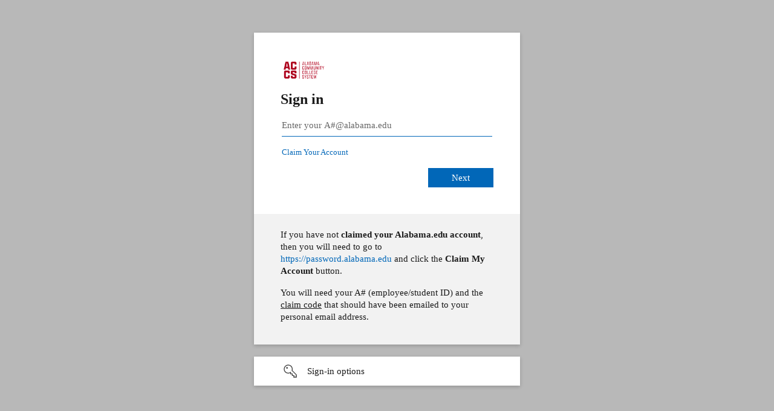

--- FILE ---
content_type: text/html;charset=UTF-8
request_url: https://eis-prod.ec.accs.edu/samlsso?SAMLRequest=fZBNS8NAEIb%2FSth780UidUgCoQWNRhGtCr2t6dgGNrvpziyx%2F95Ne6kXjzO8zzzMW5Ac1Ai144N%2BxaND4uADLfVGlyINYxE061L0qk320%2Boxfzjubi1vT%2FQp8%2Fv2fdJ3PkDksNHEUrNn4jRbxNkiWW6SJWQJ5HEY36RbEfwMShOcfaVwVoOR1BNoOSABd%2FBWP7XglTBaw6YzSlTFnIazwF7x%2F%2BOSCC37B0R1YB4Jougbd2jlvAv1fsIvMsrNE4WdGYroynJRjvDszzbrF6P67hTUSplpZVEyloKtQxFVF%2Bpvc9Uv&RelayState=dh7arYFu3gey6JHSsrDk8KRehtw1Vv
body_size: 4449
content:
<!--
  ~ Copyright (c) 2015, WSO2 Inc. (http://www.wso2.org) All Rights Reserved.
  ~
  ~ WSO2 Inc. licenses this file to you under the Apache License,
  ~ Version 2.0 (the "License"); you may not use this file except
  ~ in compliance with the License.
  ~ You may obtain a copy of the License at
  ~
  ~ http://www.apache.org/licenses/LICENSE-2.0
  ~
  ~ Unless required by applicable law or agreed to in writing,
  ~ software distributed under the License is distributed on an
  ~ "AS IS" BASIS, WITHOUT WARRANTIES OR CONDITIONS OF ANY
  ~ KIND, either express or implied.  See the License for the
  ~ specific language governing permissions and limitations
  ~ under the License.
  -->

<!--
  ~ This file is used for sending SAML requests using the POST binding. 
  ~  
  ~ Please note that following are placeholders in this file:
  ~  
  ~ 1. https://login.microsoftonline.com/1d45f02c-5d78-4376-b608-cec51ef0e96e/saml2 : this will be replaced with the endpoint URL
  ~  
  ~ 2. $params: this will be replaced with the actual request parameters 
  ~              such as SAMLRequest and RelayState. They will be inserted
  ~              as hidden input fields of the form. 
  ~  
  ~ Make sure to leave these placeholders intact when customizations are
  ~ done to this page.
-->

<html>
	<body>
        	<p>You are now redirected to https://login.microsoftonline.com/1d45f02c-5d78-4376-b608-cec51ef0e96e/saml2 
        	If the redirection fails, please click the post button.</p>

        	<form method='post' action='https://login.microsoftonline.com/1d45f02c-5d78-4376-b608-cec51ef0e96e/saml2'>
       			<p>
                    <input type='hidden' name='SAMLRequest' value='[base64]'><input type='hidden' name='RelayState' value='e0c657fe-629e-4734-b04b-9a7fb42ec2fe'>
        			<button type='submit'>POST</button>
       			</p>
       		</form>
       		<script type='text/javascript'>
        		document.forms[0].submit();
        	</script>
        </body>
</html>


--- FILE ---
content_type: text/html; charset=utf-8
request_url: https://login.microsoftonline.com/1d45f02c-5d78-4376-b608-cec51ef0e96e/saml2
body_size: 11873
content:


<!-- Copyright (C) Microsoft Corporation. All rights reserved. -->
<!DOCTYPE html>
<html>
<head>
    <title>Redirecting</title>
    <meta http-equiv="Content-Type" content="text/html; charset=UTF-8">
    <meta http-equiv="X-UA-Compatible" content="IE=edge">
    <meta name="viewport" content="width=device-width, initial-scale=1.0, maximum-scale=2.0, user-scalable=yes">
    <meta http-equiv="Pragma" content="no-cache">
    <meta http-equiv="Expires" content="-1">
    <meta name="PageID" content="BssoInterrupt" />
    <meta name="SiteID" content="" />
    <meta name="ReqLC" content="1033" />
    <meta name="LocLC" content="en-US" />

    
<meta name="robots" content="none" />

<script type="text/javascript" nonce='PKXmPRDd-ppDkmGesio9DA'>//<![CDATA[
$Config={"oPostParams":{"SAMLRequest":"[base64]","RelayState":"e0c657fe-629e-4734-b04b-9a7fb42ec2fe","canary":"F9WbKhRtqAZLV0Fju5SSDTfIfhPJu+0BaVc3Yu9QEiU=3:1:CANARY:HA+WImAFvH7jUvy1ETzIAYxHPm+NfaZr76pcHV60VQk="},"iMaxStackForKnockoutAsyncComponents":10000,"fShowButtons":true,"urlCdn":"https://aadcdn.msauth.net/shared/1.0/","urlDefaultFavicon":"https://aadcdn.msauth.net/shared/1.0/content/images/favicon_a_eupayfgghqiai7k9sol6lg2.ico","urlPost":"/1d45f02c-5d78-4376-b608-cec51ef0e96e/saml2?client-request-id=3382e9a7-2480-4dd0-aa2f-c3acd8d6585a\u0026sso_reload=True","iPawnIcon":0,"sPOST_Username":"","fEnableNumberMatching":true,"sFTName":"flowToken","fEnableOneDSClientTelemetry":true,"urlReportPageLoad":"https://login.microsoftonline.com/common/instrumentation/reportpageload?mkt=en-US","dynamicTenantBranding":null,"staticTenantBranding":null,"oAppCobranding":{},"iBackgroundImage":4,"fApplicationInsightsEnabled":false,"iApplicationInsightsEnabledPercentage":0,"urlSetDebugMode":"https://login.microsoftonline.com/common/debugmode","fEnableCssAnimation":true,"fDisableAnimationIfAnimationEndUnsupported":true,"fAllowGrayOutLightBox":true,"fUseMsaSessionState":true,"fIsRemoteNGCSupported":true,"desktopSsoConfig":{"isEdgeAnaheimAllowed":true,"iwaEndpointUrlFormat":"https://autologon.microsoftazuread-sso.com/{0}/winauth/sso?client-request-id=3382e9a7-2480-4dd0-aa2f-c3acd8d6585a","iwaSsoProbeUrlFormat":"https://autologon.microsoftazuread-sso.com/{0}/winauth/ssoprobe?client-request-id=3382e9a7-2480-4dd0-aa2f-c3acd8d6585a","iwaIFrameUrlFormat":"https://autologon.microsoftazuread-sso.com/{0}/winauth/iframe?client-request-id=3382e9a7-2480-4dd0-aa2f-c3acd8d6585a\u0026isAdalRequest=False","iwaRequestTimeoutInMs":10000,"startDesktopSsoOnPageLoad":false,"progressAnimationTimeout":10000,"isEdgeAllowed":false,"minDssoEdgeVersion":"17","isSafariAllowed":true,"redirectUri":"","isIEAllowedForSsoProbe":true,"edgeRedirectUri":"https://autologon.microsoftazuread-sso.com/common/winauth/sso/edgeredirect?client-request-id=3382e9a7-2480-4dd0-aa2f-c3acd8d6585a\u0026origin=login.microsoftonline.com\u0026is_redirected=1","isFlowTokenPassedInEdge":true},"iSessionPullType":2,"fUseSameSite":true,"isGlobalTenant":true,"uiflavor":1001,"fShouldPlatformKeyBeSuppressed":true,"fLoadStringCustomizationPromises":true,"fUseAlternateTextForSwitchToCredPickerLink":true,"fOfflineAccountVisible":false,"fEnableUserStateFix":true,"fShowAccessPassPeek":true,"fUpdateSessionPollingLogic":true,"fEnableShowPickerCredObservable":true,"fFetchSessionsSkipDsso":true,"fIsCiamUserFlowUxNewLogicEnabled":true,"fUseNonMicrosoftDefaultBrandingForCiam":true,"fRemoveCustomCss":true,"fFixUICrashForApiRequestHandler":true,"fShowUpdatedKoreanPrivacyFooter":true,"fUsePostCssHotfix":true,"fFixUserFlowBranding":true,"fEnablePasskeyNullFix":true,"fEnableRefreshCookiesFix":true,"fEnableWebNativeBridgeInterstitialUx":true,"fEnableWindowParentingFix":true,"fEnableNativeBridgeErrors":true,"urlAcmaServerPath":"https://login.microsoftonline.com","sTenantId":"common","sMkt":"en-US","fIsDesktop":true,"fUpdateConfigInit":true,"fLogDisallowedCssProperties":true,"fDisallowExternalFonts":true,"scid":1015,"hpgact":1900,"hpgid":6,"apiCanary":"[base64]","canary":"F9WbKhRtqAZLV0Fju5SSDTfIfhPJu+0BaVc3Yu9QEiU=3:1:CANARY:HA+WImAFvH7jUvy1ETzIAYxHPm+NfaZr76pcHV60VQk=","sCanaryTokenName":"canary","fSkipRenderingNewCanaryToken":false,"fEnableNewCsrfProtection":true,"correlationId":"3382e9a7-2480-4dd0-aa2f-c3acd8d6585a","sessionId":"91c74866-60d5-48d8-82be-c6fe12240000","sRingId":"R2","locale":{"mkt":"en-US","lcid":1033},"slMaxRetry":2,"slReportFailure":true,"strings":{"desktopsso":{"authenticatingmessage":"Trying to sign you in"}},"enums":{"ClientMetricsModes":{"None":0,"SubmitOnPost":1,"SubmitOnRedirect":2,"InstrumentPlt":4}},"urls":{"instr":{"pageload":"https://login.microsoftonline.com/common/instrumentation/reportpageload","dssostatus":"https://login.microsoftonline.com/common/instrumentation/dssostatus"}},"browser":{"ltr":1,"Chrome":1,"_Mac":1,"_M131":1,"_D0":1,"Full":1,"RE_WebKit":1,"b":{"name":"Chrome","major":131,"minor":0},"os":{"name":"OSX","version":"10.15.7"},"V":"131.0"},"watson":{"url":"/common/handlers/watson","bundle":"https://aadcdn.msauth.net/ests/2.1/content/cdnbundles/watson.min_q5ptmu8aniymd4ftuqdkda2.js","sbundle":"https://aadcdn.msauth.net/ests/2.1/content/cdnbundles/watsonsupportwithjquery.3.5.min_dc940oomzau4rsu8qesnvg2.js","fbundle":"https://aadcdn.msauth.net/ests/2.1/content/cdnbundles/frameworksupport.min_oadrnc13magb009k4d20lg2.js","resetErrorPeriod":5,"maxCorsErrors":-1,"maxInjectErrors":5,"maxErrors":10,"maxTotalErrors":3,"expSrcs":["https://login.microsoftonline.com","https://aadcdn.msauth.net/","https://aadcdn.msftauth.net/",".login.microsoftonline.com"],"envErrorRedirect":true,"envErrorUrl":"/common/handlers/enverror"},"loader":{"cdnRoots":["https://aadcdn.msauth.net/","https://aadcdn.msftauth.net/"],"logByThrowing":true},"serverDetails":{"slc":"ProdSlices","dc":"EUS","ri":"BL2XXXX","ver":{"v":[2,1,23228,7]},"rt":"2026-01-18T02:33:43","et":4},"clientEvents":{"enabled":true,"telemetryEnabled":true,"useOneDSEventApi":true,"flush":60000,"autoPost":true,"autoPostDelay":1000,"minEvents":1,"maxEvents":1,"pltDelay":500,"appInsightsConfig":{"instrumentationKey":"69adc3c768bd4dc08c19416121249fcc-66f1668a-797b-4249-95e3-6c6651768c28-7293","webAnalyticsConfiguration":{"autoCapture":{"jsError":true}}},"defaultEventName":"IDUX_ESTSClientTelemetryEvent_WebWatson","serviceID":3,"endpointUrl":""},"fApplyAsciiRegexOnInput":true,"country":"US","fBreakBrandingSigninString":true,"bsso":{"states":{"START":"start","INPROGRESS":"in-progress","END":"end","END_SSO":"end-sso","END_USERS":"end-users"},"nonce":"AwABEgEAAAADAOz_BQD0_xfvSVIc07BZv8mIRB9U7BQKSFPGaLH41YXQ1elT24UZ4Pn0B6vX6w3lKe7RmOTMnXSgifWX-WA_bc7STqS_K4MgAA","overallTimeoutMs":4000,"reloadOnFailure":true,"telemetry":{"type":"ChromeSsoTelemetry","nonce":"AwABDwEAAAADAOz_BQD0_13s-QNG23Rq9Ad3c2IlY1uvPNb3_ZftVkQ8c20DC7C2-ylf00JvxSoxfQyqbK6FrgWanRqA272RyDJafhvHvFMGEQEDGSy10qqCemxA7IxsIAA","reportStates":[]},"redirectEndStates":["end"],"cookieNames":{"aadSso":"AADSSO","winSso":"ESTSSSO","ssoTiles":"ESTSSSOTILES","ssoPulled":"SSOCOOKIEPULLED","userList":"ESTSUSERLIST"},"enabled":true,"type":"chrome","reason":"Pull is needed"},"urlNoCookies":"https://login.microsoftonline.com/cookiesdisabled","fTrimChromeBssoUrl":true,"inlineMode":5,"fShowCopyDebugDetailsLink":true,"fTenantBrandingCdnAddEventHandlers":true,"fAddTryCatchForIFrameRedirects":true};
//]]></script> 
<script type="text/javascript" nonce='PKXmPRDd-ppDkmGesio9DA'>//<![CDATA[
!function(){var e=window,r=e.$Debug=e.$Debug||{},t=e.$Config||{};if(!r.appendLog){var n=[],o=0;r.appendLog=function(e){var r=t.maxDebugLog||25,i=(new Date).toUTCString()+":"+e;n.push(o+":"+i),n.length>r&&n.shift(),o++},r.getLogs=function(){return n}}}(),function(){function e(e,r){function t(i){var a=e[i];if(i<n-1){return void(o.r[a]?t(i+1):o.when(a,function(){t(i+1)}))}r(a)}var n=e.length;t(0)}function r(e,r,i){function a(){var e=!!s.method,o=e?s.method:i[0],a=s.extraArgs||[],u=n.$WebWatson;try{
var c=t(i,!e);if(a&&a.length>0){for(var d=a.length,l=0;l<d;l++){c.push(a[l])}}o.apply(r,c)}catch(e){return void(u&&u.submitFromException&&u.submitFromException(e))}}var s=o.r&&o.r[e];return r=r||this,s&&(s.skipTimeout?a():n.setTimeout(a,0)),s}function t(e,r){return Array.prototype.slice.call(e,r?1:0)}var n=window;n.$Do||(n.$Do={"q":[],"r":[],"removeItems":[],"lock":0,"o":[]});var o=n.$Do;o.when=function(t,n){function i(e){r(e,a,s)||o.q.push({"id":e,"c":a,"a":s})}var a=0,s=[],u=1;"function"==typeof n||(a=n,
u=2);for(var c=u;c<arguments.length;c++){s.push(arguments[c])}t instanceof Array?e(t,i):i(t)},o.register=function(e,t,n){if(!o.r[e]){o.o.push(e);var i={};if(t&&(i.method=t),n&&(i.skipTimeout=n),arguments&&arguments.length>3){i.extraArgs=[];for(var a=3;a<arguments.length;a++){i.extraArgs.push(arguments[a])}}o.r[e]=i,o.lock++;try{for(var s=0;s<o.q.length;s++){var u=o.q[s];u.id==e&&r(e,u.c,u.a)&&o.removeItems.push(u)}}catch(e){throw e}finally{if(0===--o.lock){for(var c=0;c<o.removeItems.length;c++){
for(var d=o.removeItems[c],l=0;l<o.q.length;l++){if(o.q[l]===d){o.q.splice(l,1);break}}}o.removeItems=[]}}}},o.unregister=function(e){o.r[e]&&delete o.r[e]}}(),function(e,r){function t(){if(!a){if(!r.body){return void setTimeout(t)}a=!0,e.$Do.register("doc.ready",0,!0)}}function n(){if(!s){if(!r.body){return void setTimeout(n)}t(),s=!0,e.$Do.register("doc.load",0,!0),i()}}function o(e){(r.addEventListener||"load"===e.type||"complete"===r.readyState)&&t()}function i(){
r.addEventListener?(r.removeEventListener("DOMContentLoaded",o,!1),e.removeEventListener("load",n,!1)):r.attachEvent&&(r.detachEvent("onreadystatechange",o),e.detachEvent("onload",n))}var a=!1,s=!1;if("complete"===r.readyState){return void setTimeout(n)}!function(){r.addEventListener?(r.addEventListener("DOMContentLoaded",o,!1),e.addEventListener("load",n,!1)):r.attachEvent&&(r.attachEvent("onreadystatechange",o),e.attachEvent("onload",n))}()}(window,document),function(){function e(){
return f.$Config||f.ServerData||{}}function r(e,r){var t=f.$Debug;t&&t.appendLog&&(r&&(e+=" '"+(r.src||r.href||"")+"'",e+=", id:"+(r.id||""),e+=", async:"+(r.async||""),e+=", defer:"+(r.defer||"")),t.appendLog(e))}function t(){var e=f.$B;if(void 0===d){if(e){d=e.IE}else{var r=f.navigator.userAgent;d=-1!==r.indexOf("MSIE ")||-1!==r.indexOf("Trident/")}}return d}function n(){var e=f.$B;if(void 0===l){if(e){l=e.RE_Edge}else{var r=f.navigator.userAgent;l=-1!==r.indexOf("Edge")}}return l}function o(e){
var r=e.indexOf("?"),t=r>-1?r:e.length,n=e.lastIndexOf(".",t);return e.substring(n,n+v.length).toLowerCase()===v}function i(){var r=e();return(r.loader||{}).slReportFailure||r.slReportFailure||!1}function a(){return(e().loader||{}).redirectToErrorPageOnLoadFailure||!1}function s(){return(e().loader||{}).logByThrowing||!1}function u(e){if(!t()&&!n()){return!1}var r=e.src||e.href||"";if(!r){return!0}if(o(r)){var i,a,s;try{i=e.sheet,a=i&&i.cssRules,s=!1}catch(e){s=!0}if(i&&!a&&s){return!0}
if(i&&a&&0===a.length){return!0}}return!1}function c(){function t(e){g.getElementsByTagName("head")[0].appendChild(e)}function n(e,r,t,n){var u=null;return u=o(e)?i(e):"script"===n.toLowerCase()?a(e):s(e,n),r&&(u.id=r),"function"==typeof u.setAttribute&&(u.setAttribute("crossorigin","anonymous"),t&&"string"==typeof t&&u.setAttribute("integrity",t)),u}function i(e){var r=g.createElement("link");return r.rel="stylesheet",r.type="text/css",r.href=e,r}function a(e){
var r=g.createElement("script"),t=g.querySelector("script[nonce]");if(r.type="text/javascript",r.src=e,r.defer=!1,r.async=!1,t){var n=t.nonce||t.getAttribute("nonce");r.setAttribute("nonce",n)}return r}function s(e,r){var t=g.createElement(r);return t.src=e,t}function d(e,r){if(e&&e.length>0&&r){for(var t=0;t<e.length;t++){if(-1!==r.indexOf(e[t])){return!0}}}return!1}function l(r){if(e().fTenantBrandingCdnAddEventHandlers){var t=d(E,r)?E:b;if(!(t&&t.length>1)){return r}for(var n=0;n<t.length;n++){
if(-1!==r.indexOf(t[n])){var o=t[n+1<t.length?n+1:0],i=r.substring(t[n].length);return"https://"!==t[n].substring(0,"https://".length)&&(o="https://"+o,i=i.substring("https://".length)),o+i}}return r}if(!(b&&b.length>1)){return r}for(var a=0;a<b.length;a++){if(0===r.indexOf(b[a])){return b[a+1<b.length?a+1:0]+r.substring(b[a].length)}}return r}function f(e,t,n,o){if(r("[$Loader]: "+(L.failMessage||"Failed"),o),w[e].retry<y){return w[e].retry++,h(e,t,n),void c._ReportFailure(w[e].retry,w[e].srcPath)}n&&n()}
function v(e,t,n,o){if(u(o)){return f(e,t,n,o)}r("[$Loader]: "+(L.successMessage||"Loaded"),o),h(e+1,t,n);var i=w[e].onSuccess;"function"==typeof i&&i(w[e].srcPath)}function h(e,o,i){if(e<w.length){var a=w[e];if(!a||!a.srcPath){return void h(e+1,o,i)}a.retry>0&&(a.srcPath=l(a.srcPath),a.origId||(a.origId=a.id),a.id=a.origId+"_Retry_"+a.retry);var s=n(a.srcPath,a.id,a.integrity,a.tagName);s.onload=function(){v(e,o,i,s)},s.onerror=function(){f(e,o,i,s)},s.onreadystatechange=function(){
"loaded"===s.readyState?setTimeout(function(){v(e,o,i,s)},500):"complete"===s.readyState&&v(e,o,i,s)},t(s),r("[$Loader]: Loading '"+(a.srcPath||"")+"', id:"+(a.id||""))}else{o&&o()}}var p=e(),y=p.slMaxRetry||2,m=p.loader||{},b=m.cdnRoots||[],E=m.tenantBrandingCdnRoots||[],L=this,w=[];L.retryOnError=!0,L.successMessage="Loaded",L.failMessage="Error",L.Add=function(e,r,t,n,o,i){e&&w.push({"srcPath":e,"id":r,"retry":n||0,"integrity":t,"tagName":o||"script","onSuccess":i})},L.AddForReload=function(e,r){
var t=e.src||e.href||"";L.Add(t,"AddForReload",e.integrity,1,e.tagName,r)},L.AddIf=function(e,r,t){e&&L.Add(r,t)},L.Load=function(e,r){h(0,e,r)}}var d,l,f=window,g=f.document,v=".css";c.On=function(e,r,t){if(!e){throw"The target element must be provided and cannot be null."}r?c.OnError(e,t):c.OnSuccess(e,t)},c.OnSuccess=function(e,t){if(!e){throw"The target element must be provided and cannot be null."}if(u(e)){return c.OnError(e,t)}var n=e.src||e.href||"",o=i(),s=a();r("[$Loader]: Loaded",e);var d=new c
;d.failMessage="Reload Failed",d.successMessage="Reload Success",d.Load(null,function(){if(o){throw"Unexpected state. ResourceLoader.Load() failed despite initial load success. ['"+n+"']"}s&&(document.location.href="/error.aspx?err=504")})},c.OnError=function(e,t){var n=e.src||e.href||"",o=i(),s=a();if(!e){throw"The target element must be provided and cannot be null."}r("[$Loader]: Failed",e);var u=new c;u.failMessage="Reload Failed",u.successMessage="Reload Success",u.AddForReload(e,t),
u.Load(null,function(){if(o){throw"Failed to load external resource ['"+n+"']"}s&&(document.location.href="/error.aspx?err=504")}),c._ReportFailure(0,n)},c._ReportFailure=function(e,r){if(s()&&!t()){throw"[Retry "+e+"] Failed to load external resource ['"+r+"'], reloading from fallback CDN endpoint"}},f.$Loader=c}(),function(){function e(){if(!E){var e=new h.$Loader;e.AddIf(!h.jQuery,y.sbundle,"WebWatson_DemandSupport"),y.sbundle=null,delete y.sbundle,e.AddIf(!h.$Api,y.fbundle,"WebWatson_DemandFramework"),
y.fbundle=null,delete y.fbundle,e.Add(y.bundle,"WebWatson_DemandLoaded"),e.Load(r,t),E=!0}}function r(){if(h.$WebWatson){if(h.$WebWatson.isProxy){return void t()}m.when("$WebWatson.full",function(){for(;b.length>0;){var e=b.shift();e&&h.$WebWatson[e.cmdName].apply(h.$WebWatson,e.args)}})}}function t(){if(!h.$WebWatson||h.$WebWatson.isProxy){if(!L&&JSON){try{var e=new XMLHttpRequest;e.open("POST",y.url),e.setRequestHeader("Accept","application/json"),
e.setRequestHeader("Content-Type","application/json; charset=UTF-8"),e.setRequestHeader("canary",p.apiCanary),e.setRequestHeader("client-request-id",p.correlationId),e.setRequestHeader("hpgid",p.hpgid||0),e.setRequestHeader("hpgact",p.hpgact||0);for(var r=-1,t=0;t<b.length;t++){if("submit"===b[t].cmdName){r=t;break}}var o=b[r]?b[r].args||[]:[],i={"sr":y.sr,"ec":"Failed to load external resource [Core Watson files]","wec":55,"idx":1,"pn":p.pgid||"","sc":p.scid||0,"hpg":p.hpgid||0,
"msg":"Failed to load external resource [Core Watson files]","url":o[1]||"","ln":0,"ad":0,"an":!1,"cs":"","sd":p.serverDetails,"ls":null,"diag":v(y)};e.send(JSON.stringify(i))}catch(e){}L=!0}y.loadErrorUrl&&window.location.assign(y.loadErrorUrl)}n()}function n(){b=[],h.$WebWatson=null}function o(r){return function(){var t=arguments;b.push({"cmdName":r,"args":t}),e()}}function i(){var e=["foundException","resetException","submit"],r=this;r.isProxy=!0;for(var t=e.length,n=0;n<t;n++){var i=e[n];i&&(r[i]=o(i))}
}function a(e,r,t,n,o,i,a){var s=h.event;return i||(i=l(o||s,a?a+2:2)),h.$Debug&&h.$Debug.appendLog&&h.$Debug.appendLog("[WebWatson]:"+(e||"")+" in "+(r||"")+" @ "+(t||"??")),$.submit(e,r,t,n,o||s,i,a)}function s(e,r){return{"signature":e,"args":r,"toString":function(){return this.signature}}}function u(e){for(var r=[],t=e.split("\n"),n=0;n<t.length;n++){r.push(s(t[n],[]))}return r}function c(e){for(var r=[],t=e.split("\n"),n=0;n<t.length;n++){var o=s(t[n],[]);t[n+1]&&(o.signature+="@"+t[n+1],n++),r.push(o)
}return r}function d(e){if(!e){return null}try{if(e.stack){return u(e.stack)}if(e.error){if(e.error.stack){return u(e.error.stack)}}else if(window.opera&&e.message){return c(e.message)}}catch(e){}return null}function l(e,r){var t=[];try{for(var n=arguments.callee;r>0;){n=n?n.caller:n,r--}for(var o=0;n&&o<w;){var i="InvalidMethod()";try{i=n.toString()}catch(e){}var a=[],u=n.args||n.arguments;if(u){for(var c=0;c<u.length;c++){a[c]=u[c]}}t.push(s(i,a)),n=n.caller,o++}}catch(e){t.push(s(e.toString(),[]))}
var l=d(e);return l&&(t.push(s("--- Error Event Stack -----------------",[])),t=t.concat(l)),t}function f(e){if(e){try{var r=/function (.{1,})\(/,t=r.exec(e.constructor.toString());return t&&t.length>1?t[1]:""}catch(e){}}return""}function g(e){if(e){try{if("string"!=typeof e&&JSON&&JSON.stringify){var r=f(e),t=JSON.stringify(e);return t&&"{}"!==t||(e.error&&(e=e.error,r=f(e)),(t=JSON.stringify(e))&&"{}"!==t||(t=e.toString())),r+":"+t}}catch(e){}}return""+(e||"")}function v(e){var r=[];try{
if(jQuery?(r.push("jQuery v:"+jQuery().jquery),jQuery.easing?r.push("jQuery.easing:"+JSON.stringify(jQuery.easing)):r.push("jQuery.easing is not defined")):r.push("jQuery is not defined"),e&&e.expectedVersion&&r.push("Expected jQuery v:"+e.expectedVersion),m){var t,n="";for(t=0;t<m.o.length;t++){n+=m.o[t]+";"}for(r.push("$Do.o["+n+"]"),n="",t=0;t<m.q.length;t++){n+=m.q[t].id+";"}r.push("$Do.q["+n+"]")}if(h.$Debug&&h.$Debug.getLogs){var o=h.$Debug.getLogs();o&&o.length>0&&(r=r.concat(o))}if(b){
for(var i=0;i<b.length;i++){var a=b[i];if(a&&"submit"===a.cmdName){try{if(JSON&&JSON.stringify){var s=JSON.stringify(a);s&&r.push(s)}}catch(e){r.push(g(e))}}}}}catch(e){r.push(g(e))}return r}var h=window,p=h.$Config||{},y=p.watson,m=h.$Do;if(!h.$WebWatson&&y){var b=[],E=!1,L=!1,w=10,$=h.$WebWatson=new i;$.CB={},$._orgErrorHandler=h.onerror,h.onerror=a,$.errorHooked=!0,m.when("jQuery.version",function(e){y.expectedVersion=e}),m.register("$WebWatson")}}(),function(){function e(e,r){
for(var t=r.split("."),n=t.length,o=0;o<n&&null!==e&&void 0!==e;){e=e[t[o++]]}return e}function r(r){var t=null;return null===u&&(u=e(i,"Constants")),null!==u&&r&&(t=e(u,r)),null===t||void 0===t?"":t.toString()}function t(t){var n=null;return null===a&&(a=e(i,"$Config.strings")),null!==a&&t&&(n=e(a,t.toLowerCase())),null!==n&&void 0!==n||(n=r(t)),null===n||void 0===n?"":n.toString()}function n(e,r){var n=null;return e&&r&&r[e]&&(n=t("errors."+r[e])),n||(n=t("errors."+e)),n||(n=t("errors."+c)),n||(n=t(c)),n}
function o(t){var n=null;return null===s&&(s=e(i,"$Config.urls")),null!==s&&t&&(n=e(s,t.toLowerCase())),null!==n&&void 0!==n||(n=r(t)),null===n||void 0===n?"":n.toString()}var i=window,a=null,s=null,u=null,c="GENERIC_ERROR";i.GetString=t,i.GetErrorString=n,i.GetUrl=o}(),function(){var e=window,r=e.$Config||{};e.$B=r.browser||{}}(),function(){function e(e,r,t){e&&e.addEventListener?e.addEventListener(r,t):e&&e.attachEvent&&e.attachEvent("on"+r,t)}function r(r,t){e(document.getElementById(r),"click",t)}
function t(r,t){var n=document.getElementsByName(r);n&&n.length>0&&e(n[0],"click",t)}var n=window;n.AddListener=e,n.ClickEventListenerById=r,n.ClickEventListenerByName=t}();
//]]></script> 
<script type="text/javascript" nonce='PKXmPRDd-ppDkmGesio9DA'>//<![CDATA[
!function(t,e){!function(){var n=e.getElementsByTagName("head")[0];n&&n.addEventListener&&(n.addEventListener("error",function(e){null!==e.target&&"cdn"===e.target.getAttribute("data-loader")&&t.$Loader.OnError(e.target)},!0),n.addEventListener("load",function(e){null!==e.target&&"cdn"===e.target.getAttribute("data-loader")&&t.$Loader.OnSuccess(e.target)},!0))}()}(window,document);
//]]></script>
    <script type="text/javascript" nonce='PKXmPRDd-ppDkmGesio9DA'>
        ServerData = $Config;
    </script>

    <script data-loader="cdn" crossorigin="anonymous" src="https://aadcdn.msauth.net/shared/1.0/content/js/BssoInterrupt_Core_ZdehiqMaZbamNI2GxExNjA2.js" integrity='sha384-dYvteI1HWzjgB7+CxvO1Pzzm+HPpLcvFZ70MmSTSTd0aY45ED4G5AXykwbFjgkXJ' nonce='PKXmPRDd-ppDkmGesio9DA'></script>

    
</head>
<body data-bind="defineGlobals: ServerData" style="display: none">
</body>
</html>

--- FILE ---
content_type: text/html; charset=utf-8
request_url: https://login.microsoftonline.com/1d45f02c-5d78-4376-b608-cec51ef0e96e/saml2?sso_reload=true
body_size: 15292
content:


<!-- Copyright (C) Microsoft Corporation. All rights reserved. -->
<!DOCTYPE html>
<html dir="ltr" class="" lang="en">
<head>
    <title>Sign in to your account</title>
    <meta http-equiv="Content-Type" content="text/html; charset=UTF-8">
    <meta http-equiv="X-UA-Compatible" content="IE=edge">
    <meta name="viewport" content="width=device-width, initial-scale=1.0, maximum-scale=2.0, user-scalable=yes">
    <meta http-equiv="Pragma" content="no-cache">
    <meta http-equiv="Expires" content="-1">
    <link rel="preconnect" href="https://aadcdn.msauth.net" crossorigin>
<meta http-equiv="x-dns-prefetch-control" content="on">
<link rel="dns-prefetch" href="//aadcdn.msauth.net">
<link rel="dns-prefetch" href="//aadcdn.msftauth.net">

    <meta name="PageID" content="ConvergedSignIn" />
    <meta name="SiteID" content="" />
    <meta name="ReqLC" content="1033" />
    <meta name="LocLC" content="en-US" />


        <meta name="format-detection" content="telephone=no" />

    <noscript>
        <meta http-equiv="Refresh" content="0; URL=https://login.microsoftonline.com/jsdisabled" />
    </noscript>

    
    
<meta name="robots" content="none" />

<script type="text/javascript" nonce='1MHjKswiNbEK8vkzD1JCbA'>//<![CDATA[
$Config={"fShowPersistentCookiesWarning":false,"urlMsaSignUp":"https://login.live.com/oauth20_authorize.srf?scope=openid+profile+email+offline_access\u0026response_type=code\u0026client_id=51483342-085c-4d86-bf88-cf50c7252078\u0026response_mode=form_post\u0026redirect_uri=https%3a%2f%2flogin.microsoftonline.com%2fcommon%2ffederation%2foauth2msa\u0026state=[base64]\u0026estsfed=1\u0026uaid=394f3597624d45e89be1cd1fbb5250ed\u0026signup=1\u0026lw=1\u0026fl=easi2\u0026fci=https%3a%2f%2feis-prod.ec.accs.edu%3a443%2fsamlsso","urlMsaLogout":"https://login.live.com/logout.srf?iframed_by=https%3a%2f%2flogin.microsoftonline.com","urlOtherIdpForget":"https://login.live.com/forgetme.srf?iframed_by=https%3a%2f%2flogin.microsoftonline.com","showCantAccessAccountLink":true,"arrExternalTrustedRealmFederatedIdps":[{"IdpType":400,"IdpSignInUrl":"https://login.live.com/oauth20_authorize.srf?scope=openid+profile+email+offline_access\u0026response_type=code\u0026client_id=51483342-085c-4d86-bf88-cf50c7252078\u0026response_mode=form_post\u0026redirect_uri=https%3a%2f%2flogin.microsoftonline.com%2fcommon%2ffederation%2foauth2msa\u0026state=[base64]\u0026estsfed=1\u0026uaid=394f3597624d45e89be1cd1fbb5250ed\u0026fci=https%3a%2f%2feis-prod.ec.accs.edu%3a443%2fsamlsso\u0026idp_hint=github.com","DisplayName":"GitHub","Promoted":false}],"fEnableShowResendCode":true,"iShowResendCodeDelay":90000,"sSMSCtryPhoneData":"AF~Afghanistan~93!!!AX~Åland Islands~358!!!AL~Albania~355!!!DZ~Algeria~213!!!AS~American Samoa~1!!!AD~Andorra~376!!!AO~Angola~244!!!AI~Anguilla~1!!!AG~Antigua and Barbuda~1!!!AR~Argentina~54!!!AM~Armenia~374!!!AW~Aruba~297!!!AC~Ascension Island~247!!!AU~Australia~61!!!AT~Austria~43!!!AZ~Azerbaijan~994!!!BS~Bahamas~1!!!BH~Bahrain~973!!!BD~Bangladesh~880!!!BB~Barbados~1!!!BY~Belarus~375!!!BE~Belgium~32!!!BZ~Belize~501!!!BJ~Benin~229!!!BM~Bermuda~1!!!BT~Bhutan~975!!!BO~Bolivia~591!!!BQ~Bonaire~599!!!BA~Bosnia and Herzegovina~387!!!BW~Botswana~267!!!BR~Brazil~55!!!IO~British Indian Ocean Territory~246!!!VG~British Virgin Islands~1!!!BN~Brunei~673!!!BG~Bulgaria~359!!!BF~Burkina Faso~226!!!BI~Burundi~257!!!CV~Cabo Verde~238!!!KH~Cambodia~855!!!CM~Cameroon~237!!!CA~Canada~1!!!KY~Cayman Islands~1!!!CF~Central African Republic~236!!!TD~Chad~235!!!CL~Chile~56!!!CN~China~86!!!CX~Christmas Island~61!!!CC~Cocos (Keeling) Islands~61!!!CO~Colombia~57!!!KM~Comoros~269!!!CG~Congo~242!!!CD~Congo (DRC)~243!!!CK~Cook Islands~682!!!CR~Costa Rica~506!!!CI~Côte d\u0027Ivoire~225!!!HR~Croatia~385!!!CU~Cuba~53!!!CW~Curaçao~599!!!CY~Cyprus~357!!!CZ~Czechia~420!!!DK~Denmark~45!!!DJ~Djibouti~253!!!DM~Dominica~1!!!DO~Dominican Republic~1!!!EC~Ecuador~593!!!EG~Egypt~20!!!SV~El Salvador~503!!!GQ~Equatorial Guinea~240!!!ER~Eritrea~291!!!EE~Estonia~372!!!ET~Ethiopia~251!!!FK~Falkland Islands~500!!!FO~Faroe Islands~298!!!FJ~Fiji~679!!!FI~Finland~358!!!FR~France~33!!!GF~French Guiana~594!!!PF~French Polynesia~689!!!GA~Gabon~241!!!GM~Gambia~220!!!GE~Georgia~995!!!DE~Germany~49!!!GH~Ghana~233!!!GI~Gibraltar~350!!!GR~Greece~30!!!GL~Greenland~299!!!GD~Grenada~1!!!GP~Guadeloupe~590!!!GU~Guam~1!!!GT~Guatemala~502!!!GG~Guernsey~44!!!GN~Guinea~224!!!GW~Guinea-Bissau~245!!!GY~Guyana~592!!!HT~Haiti~509!!!HN~Honduras~504!!!HK~Hong Kong SAR~852!!!HU~Hungary~36!!!IS~Iceland~354!!!IN~India~91!!!ID~Indonesia~62!!!IR~Iran~98!!!IQ~Iraq~964!!!IE~Ireland~353!!!IM~Isle of Man~44!!!IL~Israel~972!!!IT~Italy~39!!!JM~Jamaica~1!!!JP~Japan~81!!!JE~Jersey~44!!!JO~Jordan~962!!!KZ~Kazakhstan~7!!!KE~Kenya~254!!!KI~Kiribati~686!!!KR~Korea~82!!!KW~Kuwait~965!!!KG~Kyrgyzstan~996!!!LA~Laos~856!!!LV~Latvia~371!!!LB~Lebanon~961!!!LS~Lesotho~266!!!LR~Liberia~231!!!LY~Libya~218!!!LI~Liechtenstein~423!!!LT~Lithuania~370!!!LU~Luxembourg~352!!!MO~Macao SAR~853!!!MG~Madagascar~261!!!MW~Malawi~265!!!MY~Malaysia~60!!!MV~Maldives~960!!!ML~Mali~223!!!MT~Malta~356!!!MH~Marshall Islands~692!!!MQ~Martinique~596!!!MR~Mauritania~222!!!MU~Mauritius~230!!!YT~Mayotte~262!!!MX~Mexico~52!!!FM~Micronesia~691!!!MD~Moldova~373!!!MC~Monaco~377!!!MN~Mongolia~976!!!ME~Montenegro~382!!!MS~Montserrat~1!!!MA~Morocco~212!!!MZ~Mozambique~258!!!MM~Myanmar~95!!!NA~Namibia~264!!!NR~Nauru~674!!!NP~Nepal~977!!!NL~Netherlands~31!!!NC~New Caledonia~687!!!NZ~New Zealand~64!!!NI~Nicaragua~505!!!NE~Niger~227!!!NG~Nigeria~234!!!NU~Niue~683!!!NF~Norfolk Island~672!!!KP~North Korea~850!!!MK~North Macedonia~389!!!MP~Northern Mariana Islands~1!!!NO~Norway~47!!!OM~Oman~968!!!PK~Pakistan~92!!!PW~Palau~680!!!PS~Palestinian Authority~970!!!PA~Panama~507!!!PG~Papua New Guinea~675!!!PY~Paraguay~595!!!PE~Peru~51!!!PH~Philippines~63!!!PL~Poland~48!!!PT~Portugal~351!!!PR~Puerto Rico~1!!!QA~Qatar~974!!!RE~Réunion~262!!!RO~Romania~40!!!RU~Russia~7!!!RW~Rwanda~250!!!BL~Saint Barthélemy~590!!!KN~Saint Kitts and Nevis~1!!!LC~Saint Lucia~1!!!MF~Saint Martin~590!!!PM~Saint Pierre and Miquelon~508!!!VC~Saint Vincent and the Grenadines~1!!!WS~Samoa~685!!!SM~San Marino~378!!!ST~São Tomé and Príncipe~239!!!SA~Saudi Arabia~966!!!SN~Senegal~221!!!RS~Serbia~381!!!SC~Seychelles~248!!!SL~Sierra Leone~232!!!SG~Singapore~65!!!SX~Sint Maarten~1!!!SK~Slovakia~421!!!SI~Slovenia~386!!!SB~Solomon Islands~677!!!SO~Somalia~252!!!ZA~South Africa~27!!!SS~South Sudan~211!!!ES~Spain~34!!!LK~Sri Lanka~94!!!SH~St Helena, Ascension, and Tristan da Cunha~290!!!SD~Sudan~249!!!SR~Suriname~597!!!SJ~Svalbard~47!!!SZ~Swaziland~268!!!SE~Sweden~46!!!CH~Switzerland~41!!!SY~Syria~963!!!TW~Taiwan~886!!!TJ~Tajikistan~992!!!TZ~Tanzania~255!!!TH~Thailand~66!!!TL~Timor-Leste~670!!!TG~Togo~228!!!TK~Tokelau~690!!!TO~Tonga~676!!!TT~Trinidad and Tobago~1!!!TA~Tristan da Cunha~290!!!TN~Tunisia~216!!!TR~Turkey~90!!!TM~Turkmenistan~993!!!TC~Turks and Caicos Islands~1!!!TV~Tuvalu~688!!!VI~U.S. Virgin Islands~1!!!UG~Uganda~256!!!UA~Ukraine~380!!!AE~United Arab Emirates~971!!!GB~United Kingdom~44!!!US~United States~1!!!UY~Uruguay~598!!!UZ~Uzbekistan~998!!!VU~Vanuatu~678!!!VA~Vatican City~39!!!VE~Venezuela~58!!!VN~Vietnam~84!!!WF~Wallis and Futuna~681!!!YE~Yemen~967!!!ZM~Zambia~260!!!ZW~Zimbabwe~263","fUseInlinePhoneNumber":true,"fDetectBrowserCapabilities":true,"fUseMinHeight":true,"fShouldSupportTargetCredentialForRecovery":true,"fAvoidNewOtcGenerationWhenAlreadySent":true,"fUseCertificateInterstitialView":true,"fIsPasskeySupportEnabled":true,"arrPromotedFedCredTypes":[],"fShowUserAlreadyExistErrorHandling":true,"fBlockOnAppleEmailClaimError":true,"fIsVerifiableCredentialsSupportEnabled":true,"iVerifiableCredentialPresentationPollingIntervalSeconds":0.5,"iVerifiableCredentialPresentationPollingTimeoutSeconds":300,"fIsQrPinEnabled":true,"fPasskeyAssertionRedirect":true,"fFixUrlExternalIdpFederation":true,"fEnableBackButtonBugFix":true,"fEnableTotalLossRecovery":true,"fUpdatePromotedCredTypesOrder":true,"fUseNewPromotedCredsComponent":true,"urlSessionState":"https://login.microsoftonline.com/common/DeviceCodeStatus","urlResetPassword":"https://passwordreset.microsoftonline.com/?ru=https%3a%2f%2flogin.microsoftonline.com%2f1d45f02c-5d78-4376-b608-cec51ef0e96e%2freprocess%3fctx%[base64]\u0026mkt=en-US\u0026hosted=0\u0026device_platform=macOS","urlMsaResetPassword":"https://account.live.com/password/reset?wreply=https%3a%2f%2flogin.microsoftonline.com%2f1d45f02c-5d78-4376-b608-cec51ef0e96e%2freprocess%3fctx%[base64]\u0026mkt=en-US","fFixUrlResetPassword":true,"urlGetCredentialType":"https://login.microsoftonline.com/common/GetCredentialType?mkt=en-US","urlGetRecoveryCredentialType":"https://login.microsoftonline.com/common/getrecoverycredentialtype?mkt=en-US","urlGetOneTimeCode":"https://login.microsoftonline.com/common/GetOneTimeCode","urlLogout":"https://login.microsoftonline.com/1d45f02c-5d78-4376-b608-cec51ef0e96e/uxlogout","urlForget":"https://login.microsoftonline.com/forgetuser","urlDisambigRename":"https://go.microsoft.com/fwlink/p/?LinkID=733247","urlGoToAADError":"https://login.live.com/oauth20_authorize.srf?scope=openid+profile+email+offline_access\u0026response_type=code\u0026client_id=51483342-085c-4d86-bf88-cf50c7252078\u0026response_mode=form_post\u0026redirect_uri=https%3a%2f%2flogin.microsoftonline.com%2fcommon%2ffederation%2foauth2msa\u0026state=[base64]\u0026estsfed=1\u0026uaid=394f3597624d45e89be1cd1fbb5250ed\u0026fci=https%3a%2f%2feis-prod.ec.accs.edu%3a443%2fsamlsso","urlDeviceFingerprinting":"","urlPIAEndAuth":"https://login.microsoftonline.com/common/PIA/EndAuth","urlStartTlr":"https://login.microsoftonline.com/1d45f02c-5d78-4376-b608-cec51ef0e96e/tlr/start","fKMSIEnabled":false,"iLoginMode":1,"fAllowPhoneSignIn":true,"fAllowPhoneInput":true,"fAllowSkypeNameLogin":true,"iMaxPollErrors":5,"iPollingTimeout":300,"srsSuccess":true,"fShowSwitchUser":true,"arrValErrs":["50058"],"sErrorCode":"50058","sWAMExtension":"ppnbnpeolgkicgegkbkbjmhlideopiji","sWAMChannel":"53ee284d-920a-4b59-9d30-a60315b26836","sErrTxt":"","sResetPasswordPrefillParam":"username","onPremPasswordValidationConfig":{"isUserRealmPrecheckEnabled":true},"fSwitchDisambig":true,"iRemoteNgcPollingType":2,"fUseNewNoPasswordTypes":true,"urlAadSignup":"https://signup.microsoft.com/signup?sku=teams_commercial_trial\u0026origin=ests\u0026culture=en-US","sCloudInstanceName":"microsoftonline.com","fShowSignInOptionsAsButton":true,"fUseNewPhoneSignInError":true,"fIsUpdatedAutocompleteEnabled":true,"fActivateFocusOnApprovalNumberRemoteNGC":true,"fIsPasskey":true,"fEnableDFPIntegration":true,"fEnableCenterFocusedApprovalNumber":true,"fShowPassKeyErrorUCP":true,"fFixPhoneDisambigSignupRedirect":true,"fEnableQrCodeA11YFixes":true,"fEnablePasskeyAwpError":true,"fEnableAuthenticatorTimeoutFix":true,"fEnablePasskeyAutofillUI":true,"sCrossDomainCanary":"[base64]","arrExcludedDisplayNames":["unknown"],"fFixShowRevealPassword":true,"fRemoveTLRFragment":true,"iMaxStackForKnockoutAsyncComponents":10000,"fShowButtons":true,"urlCdn":"https://aadcdn.msauth.net/shared/1.0/","urlDefaultFavicon":"https://aadcdn.msauthimages.net/dbd5a2dd-ixticv7rcujtritdwbgqthlcql-d1-aq5kc0lmpiim/logintenantbranding/0/favicon?ts=638338522021082164","urlFooterTOU":"https://www.microsoft.com/en-US/servicesagreement/","urlFooterPrivacy":"https://privacy.microsoft.com/en-US/privacystatement","urlPost":"https://login.microsoftonline.com/1d45f02c-5d78-4376-b608-cec51ef0e96e/login","urlPostAad":"https://login.microsoftonline.com/1d45f02c-5d78-4376-b608-cec51ef0e96e/login","urlPostMsa":"https://login.live.com/ppsecure/partnerpost.srf?scope=openid+profile+email+offline_access\u0026response_type=code\u0026client_id=51483342-085c-4d86-bf88-cf50c7252078\u0026response_mode=form_post\u0026redirect_uri=https%3a%2f%2flogin.microsoftonline.com%2fcommon%2ffederation%2foauth2msa\u0026state=[base64]\u0026flow=fido\u0026estsfed=1\u0026uaid=394f3597624d45e89be1cd1fbb5250ed\u0026fci=https%3a%2f%2feis-prod.ec.accs.edu%3a443%2fsamlsso","urlRefresh":"https://login.microsoftonline.com/1d45f02c-5d78-4376-b608-cec51ef0e96e/reprocess?ctx=[base64]","urlCancel":"https://eis-prod.ec.accs.edu/commonauth?error=access_denied\u0026error_subcode=cancel\u0026state=e0c657fe-629e-4734-b04b-9a7fb42ec2fe","urlResume":"https://login.microsoftonline.com/1d45f02c-5d78-4376-b608-cec51ef0e96e/resume?ctx=[base64]","iPawnIcon":0,"iPollingInterval":1,"sPOST_Username":"","fEnableNumberMatching":true,"sFT":"[base64]","sFTName":"flowToken","sSessionIdentifierName":"code","sCtx":"[base64]","iProductIcon":-1,"fEnableOneDSClientTelemetry":true,"staticTenantBranding":[{"Locale":0,"BannerLogo":"https://aadcdn.msauthimages.net/dbd5a2dd-ixticv7rcujtritdwbgqthlcql-d1-aq5kc0lmpiim/logintenantbranding/0/bannerlogo?ts=638953946407961934","TileLogo":"https://aadcdn.msauthimages.net/dbd5a2dd-ixticv7rcujtritdwbgqthlcql-d1-aq5kc0lmpiim/logintenantbranding/0/tilelogo?ts=638953946415627824","TileDarkLogo":"https://aadcdn.msauthimages.net/dbd5a2dd-ixticv7rcujtritdwbgqthlcql-d1-aq5kc0lmpiim/logintenantbranding/0/squarelogodark?ts=638953946423767719","BackgroundColor":"#b8b8b8","BoilerPlateText":"<p>If you have not <strong>claimed your Alabama.edu account</strong>, then you will need to go to <a href=\"https://password.alabama.edu\" rel=\"noopener noreferrer\" target=\"_blank\">https://password.alabama.edu</a> and click the <strong>Claim My Account</strong> button.</p>\n<p>You will need your A# (employee/student ID) and the <ins>claim code</ins> that should have been emailed to your personal email address.</p>\n","UserIdLabel":"Enter your A#@alabama.edu","KeepMeSignedInDisabled":false,"UseTransparentLightBox":false,"LayoutTemplateConfig":{"showHeader":false,"headerLogo":"","layoutType":0,"hideCantAccessYourAccount":false,"hideForgotMyPassword":false,"hideResetItNow":false,"hideAccountResetCredentials":false,"showFooter":false,"hideTOU":true,"hidePrivacy":true},"Favicon":"https://aadcdn.msauthimages.net/dbd5a2dd-ixticv7rcujtritdwbgqthlcql-d1-aq5kc0lmpiim/logintenantbranding/0/favicon?ts=638338522021082164","AccessRecoveryLink":"https://password.alabama.edu","CantAccessYourAccountText":"Claim Your Account","ForgotPasswordText":"Forgot Your Password?"}],"oAppCobranding":{},"iBackgroundImage":4,"arrSessions":[],"fApplicationInsightsEnabled":false,"iApplicationInsightsEnabledPercentage":0,"urlSetDebugMode":"https://login.microsoftonline.com/common/debugmode","fEnableCssAnimation":true,"fDisableAnimationIfAnimationEndUnsupported":true,"fAllowGrayOutLightBox":true,"fUseMsaSessionState":true,"fIsRemoteNGCSupported":true,"desktopSsoConfig":{"isEdgeAnaheimAllowed":true,"iwaEndpointUrlFormat":"https://autologon.microsoftazuread-sso.com/{0}/winauth/sso?client-request-id=394f3597-624d-45e8-9be1-cd1fbb5250ed","iwaSsoProbeUrlFormat":"https://autologon.microsoftazuread-sso.com/{0}/winauth/ssoprobe?client-request-id=394f3597-624d-45e8-9be1-cd1fbb5250ed","iwaIFrameUrlFormat":"https://autologon.microsoftazuread-sso.com/{0}/winauth/iframe?client-request-id=394f3597-624d-45e8-9be1-cd1fbb5250ed\u0026isAdalRequest=False","iwaRequestTimeoutInMs":10000,"startDesktopSsoOnPageLoad":false,"progressAnimationTimeout":10000,"isEdgeAllowed":false,"minDssoEdgeVersion":"17","isSafariAllowed":true,"redirectUri":"https://eis-prod.ec.accs.edu/commonauth?error=interaction_required\u0026error_description=Seamless+single+sign+on+failed+for+the+user.+This+can+happen+if+the+user+is+unable+to+access+on+premises+AD+or+intranet+zone+is+not+configured+correctly+Trace+ID%3a+6fbc980e-b651-4ff6-beb2-86ccd2ba1a00+Correlation+ID%3a+394f3597-624d-45e8-9be1-cd1fbb5250ed+Timestamp%3a+2026-01-18+02%3a33%3a43Z\u0026state=e0c657fe-629e-4734-b04b-9a7fb42ec2fe","isIEAllowedForSsoProbe":true,"edgeRedirectUri":"https://autologon.microsoftazuread-sso.com/1d45f02c-5d78-4376-b608-cec51ef0e96e/winauth/sso/edgeredirect?client-request-id=394f3597-624d-45e8-9be1-cd1fbb5250ed\u0026origin=login.microsoftonline.com\u0026is_redirected=1","isFlowTokenPassedInEdge":true},"urlLogin":"https://login.microsoftonline.com/1d45f02c-5d78-4376-b608-cec51ef0e96e/reprocess?ctx=[base64]","urlDssoStatus":"https://login.microsoftonline.com/common/instrumentation/dssostatus","iSessionPullType":2,"fUseSameSite":true,"iAllowedIdentities":2,"uiflavor":1001,"urlFidoHelp":"https://go.microsoft.com/fwlink/?linkid=2013738","fShouldPlatformKeyBeSuppressed":true,"urlFidoLogin":"https://login.microsoft.com/1d45f02c-5d78-4376-b608-cec51ef0e96e/fido/get?uiflavor=Web","fIsFidoSupported":true,"fLoadStringCustomizationPromises":true,"fUseAlternateTextForSwitchToCredPickerLink":true,"fOfflineAccountVisible":false,"fEnableUserStateFix":true,"fAccessPassSupported":true,"fShowAccessPassPeek":true,"fUpdateSessionPollingLogic":true,"fEnableShowPickerCredObservable":true,"fFetchSessionsSkipDsso":true,"fIsCiamUserFlowUxNewLogicEnabled":true,"fUseNonMicrosoftDefaultBrandingForCiam":true,"sCompanyDisplayName":"Alabama\u0026#39;s Community Colleges","fRemoveCustomCss":true,"fFixUICrashForApiRequestHandler":true,"fShowUpdatedKoreanPrivacyFooter":true,"fUsePostCssHotfix":true,"fFixUserFlowBranding":true,"fIsQrCodePinSupported":true,"fEnablePasskeyNullFix":true,"fEnableRefreshCookiesFix":true,"fEnableWebNativeBridgeInterstitialUx":true,"fEnableWindowParentingFix":true,"fEnableNativeBridgeErrors":true,"urlAcmaServerPath":"https://login.microsoftonline.com","sTenantId":"1d45f02c-5d78-4376-b608-cec51ef0e96e","sMkt":"en-US","fIsDesktop":true,"fUpdateConfigInit":true,"fLogDisallowedCssProperties":true,"fDisallowExternalFonts":true,"sFidoChallenge":"O.eyJ0eXAiOiJKV1QiLCJhbGciOiJSUzI1NiIsIng1dCI6IlBjWDk4R1g0MjBUMVg2c0JEa3poUW1xZ3dNVSJ9.eyJhdWQiOiJ1cm46bWljcm9zb2Z0OmZpZG86Y2hhbGxlbmdlIiwiaXNzIjoiaHR0cHM6Ly9sb2dpbi5taWNyb3NvZnQuY29tIiwiaWF0IjoxNzY4NzAzNjIzLCJuYmYiOjE3Njg3MDM2MjMsImV4cCI6MTc2ODcwMzkyM30.[base64]","scid":1015,"hpgact":1900,"hpgid":1104,"pgid":"ConvergedSignIn","apiCanary":"[base64]","canary":"F9WbKhRtqAZLV0Fju5SSDTfIfhPJu+0BaVc3Yu9QEiU=3:1:CANARY:R82gAboKf4VgJfVb8V4ZjPcRagX+KyY0kxJLz2H8gjE=","sCanaryTokenName":"canary","fSkipRenderingNewCanaryToken":false,"fEnableNewCsrfProtection":true,"correlationId":"394f3597-624d-45e8-9be1-cd1fbb5250ed","sessionId":"6fbc980e-b651-4ff6-beb2-86ccd2ba1a00","sRingId":"R1","locale":{"mkt":"en-US","lcid":1033},"slMaxRetry":2,"slReportFailure":true,"strings":{"desktopsso":{"authenticatingmessage":"Trying to sign you in"}},"enums":{"ClientMetricsModes":{"None":0,"SubmitOnPost":1,"SubmitOnRedirect":2,"InstrumentPlt":4}},"urls":{"instr":{"pageload":"https://login.microsoftonline.com/common/instrumentation/reportpageload","dssostatus":"https://login.microsoftonline.com/common/instrumentation/dssostatus"}},"browser":{"ltr":1,"Chrome":1,"_Mac":1,"_M131":1,"_D0":1,"Full":1,"RE_WebKit":1,"b":{"name":"Chrome","major":131,"minor":0},"os":{"name":"OSX","version":"10.15.7"},"V":"131.0"},"watson":{"url":"/common/handlers/watson","bundle":"https://aadcdn.msauth.net/ests/2.1/content/cdnbundles/watson.min_q5ptmu8aniymd4ftuqdkda2.js","sbundle":"https://aadcdn.msauth.net/ests/2.1/content/cdnbundles/watsonsupportwithjquery.3.5.min_dc940oomzau4rsu8qesnvg2.js","fbundle":"https://aadcdn.msauth.net/ests/2.1/content/cdnbundles/frameworksupport.min_oadrnc13magb009k4d20lg2.js","resetErrorPeriod":5,"maxCorsErrors":-1,"maxInjectErrors":5,"maxErrors":10,"maxTotalErrors":3,"expSrcs":["https://login.microsoftonline.com","https://aadcdn.msauth.net/","https://aadcdn.msftauth.net/",".login.microsoftonline.com"],"envErrorRedirect":true,"envErrorUrl":"/common/handlers/enverror"},"loader":{"cdnRoots":["https://aadcdn.msauth.net/","https://aadcdn.msftauth.net/"],"logByThrowing":true,"tenantBrandingCdnRoots":["aadcdn.msauthimages.net","aadcdn.msftauthimages.net"]},"serverDetails":{"slc":"ProdSlices","dc":"WUS3","ri":"PH1XXXX","ver":{"v":[2,1,23228,7]},"rt":"2026-01-18T02:33:43","et":26},"clientEvents":{"enabled":true,"telemetryEnabled":true,"useOneDSEventApi":true,"flush":60000,"autoPost":true,"autoPostDelay":1000,"minEvents":1,"maxEvents":1,"pltDelay":500,"appInsightsConfig":{"instrumentationKey":"69adc3c768bd4dc08c19416121249fcc-66f1668a-797b-4249-95e3-6c6651768c28-7293","webAnalyticsConfiguration":{"autoCapture":{"jsError":true}}},"defaultEventName":"IDUX_ESTSClientTelemetryEvent_WebWatson","serviceID":3,"endpointUrl":""},"fApplyAsciiRegexOnInput":true,"country":"US","fBreakBrandingSigninString":true,"bsso":{"states":{"START":"start","INPROGRESS":"in-progress","END":"end","END_SSO":"end-sso","END_USERS":"end-users"},"nonce":"AwABEgEAAAADAOz_BQD0_2hnx5_iIo0PEisWfjim2XfiUF05HWbzVPkqyZ_6VbBqZFyDBPmZ94yZiSJuycckebeC1HSajrFrBsPlBvv-IZkgAA","overallTimeoutMs":4000,"telemetry":{"type":"ChromeSsoTelemetry","nonce":"AwABDwEAAAADAOz_BQD0_wCgTO5AmGj-kQKJD35NDvvY5dVWrjGaxc4Ofc4JndFtaw8kBxUKOdwzXE5rJ6mVFCatKLIOP6UAW4Y0Tp0-nRPRrrIjlMYPLbB_rLtHLAloIAA","reportStates":[]},"redirectEndStates":["end"],"cookieNames":{"aadSso":"AADSSO","winSso":"ESTSSSO","ssoTiles":"ESTSSSOTILES","ssoPulled":"SSOCOOKIEPULLED","userList":"ESTSUSERLIST"},"type":"chrome","reason":"Pull suppressed because it was already attempted and the current URL was reloaded."},"urlNoCookies":"https://login.microsoftonline.com/cookiesdisabled","fTrimChromeBssoUrl":true,"inlineMode":5,"fShowCopyDebugDetailsLink":true,"fTenantBrandingCdnAddEventHandlers":true,"fAddTryCatchForIFrameRedirects":true};
//]]></script> 
<script type="text/javascript" nonce='1MHjKswiNbEK8vkzD1JCbA'>//<![CDATA[
!function(){var e=window,r=e.$Debug=e.$Debug||{},t=e.$Config||{};if(!r.appendLog){var n=[],o=0;r.appendLog=function(e){var r=t.maxDebugLog||25,i=(new Date).toUTCString()+":"+e;n.push(o+":"+i),n.length>r&&n.shift(),o++},r.getLogs=function(){return n}}}(),function(){function e(e,r){function t(i){var a=e[i];if(i<n-1){return void(o.r[a]?t(i+1):o.when(a,function(){t(i+1)}))}r(a)}var n=e.length;t(0)}function r(e,r,i){function a(){var e=!!s.method,o=e?s.method:i[0],a=s.extraArgs||[],u=n.$WebWatson;try{
var c=t(i,!e);if(a&&a.length>0){for(var d=a.length,l=0;l<d;l++){c.push(a[l])}}o.apply(r,c)}catch(e){return void(u&&u.submitFromException&&u.submitFromException(e))}}var s=o.r&&o.r[e];return r=r||this,s&&(s.skipTimeout?a():n.setTimeout(a,0)),s}function t(e,r){return Array.prototype.slice.call(e,r?1:0)}var n=window;n.$Do||(n.$Do={"q":[],"r":[],"removeItems":[],"lock":0,"o":[]});var o=n.$Do;o.when=function(t,n){function i(e){r(e,a,s)||o.q.push({"id":e,"c":a,"a":s})}var a=0,s=[],u=1;"function"==typeof n||(a=n,
u=2);for(var c=u;c<arguments.length;c++){s.push(arguments[c])}t instanceof Array?e(t,i):i(t)},o.register=function(e,t,n){if(!o.r[e]){o.o.push(e);var i={};if(t&&(i.method=t),n&&(i.skipTimeout=n),arguments&&arguments.length>3){i.extraArgs=[];for(var a=3;a<arguments.length;a++){i.extraArgs.push(arguments[a])}}o.r[e]=i,o.lock++;try{for(var s=0;s<o.q.length;s++){var u=o.q[s];u.id==e&&r(e,u.c,u.a)&&o.removeItems.push(u)}}catch(e){throw e}finally{if(0===--o.lock){for(var c=0;c<o.removeItems.length;c++){
for(var d=o.removeItems[c],l=0;l<o.q.length;l++){if(o.q[l]===d){o.q.splice(l,1);break}}}o.removeItems=[]}}}},o.unregister=function(e){o.r[e]&&delete o.r[e]}}(),function(e,r){function t(){if(!a){if(!r.body){return void setTimeout(t)}a=!0,e.$Do.register("doc.ready",0,!0)}}function n(){if(!s){if(!r.body){return void setTimeout(n)}t(),s=!0,e.$Do.register("doc.load",0,!0),i()}}function o(e){(r.addEventListener||"load"===e.type||"complete"===r.readyState)&&t()}function i(){
r.addEventListener?(r.removeEventListener("DOMContentLoaded",o,!1),e.removeEventListener("load",n,!1)):r.attachEvent&&(r.detachEvent("onreadystatechange",o),e.detachEvent("onload",n))}var a=!1,s=!1;if("complete"===r.readyState){return void setTimeout(n)}!function(){r.addEventListener?(r.addEventListener("DOMContentLoaded",o,!1),e.addEventListener("load",n,!1)):r.attachEvent&&(r.attachEvent("onreadystatechange",o),e.attachEvent("onload",n))}()}(window,document),function(){function e(){
return f.$Config||f.ServerData||{}}function r(e,r){var t=f.$Debug;t&&t.appendLog&&(r&&(e+=" '"+(r.src||r.href||"")+"'",e+=", id:"+(r.id||""),e+=", async:"+(r.async||""),e+=", defer:"+(r.defer||"")),t.appendLog(e))}function t(){var e=f.$B;if(void 0===d){if(e){d=e.IE}else{var r=f.navigator.userAgent;d=-1!==r.indexOf("MSIE ")||-1!==r.indexOf("Trident/")}}return d}function n(){var e=f.$B;if(void 0===l){if(e){l=e.RE_Edge}else{var r=f.navigator.userAgent;l=-1!==r.indexOf("Edge")}}return l}function o(e){
var r=e.indexOf("?"),t=r>-1?r:e.length,n=e.lastIndexOf(".",t);return e.substring(n,n+v.length).toLowerCase()===v}function i(){var r=e();return(r.loader||{}).slReportFailure||r.slReportFailure||!1}function a(){return(e().loader||{}).redirectToErrorPageOnLoadFailure||!1}function s(){return(e().loader||{}).logByThrowing||!1}function u(e){if(!t()&&!n()){return!1}var r=e.src||e.href||"";if(!r){return!0}if(o(r)){var i,a,s;try{i=e.sheet,a=i&&i.cssRules,s=!1}catch(e){s=!0}if(i&&!a&&s){return!0}
if(i&&a&&0===a.length){return!0}}return!1}function c(){function t(e){g.getElementsByTagName("head")[0].appendChild(e)}function n(e,r,t,n){var u=null;return u=o(e)?i(e):"script"===n.toLowerCase()?a(e):s(e,n),r&&(u.id=r),"function"==typeof u.setAttribute&&(u.setAttribute("crossorigin","anonymous"),t&&"string"==typeof t&&u.setAttribute("integrity",t)),u}function i(e){var r=g.createElement("link");return r.rel="stylesheet",r.type="text/css",r.href=e,r}function a(e){
var r=g.createElement("script"),t=g.querySelector("script[nonce]");if(r.type="text/javascript",r.src=e,r.defer=!1,r.async=!1,t){var n=t.nonce||t.getAttribute("nonce");r.setAttribute("nonce",n)}return r}function s(e,r){var t=g.createElement(r);return t.src=e,t}function d(e,r){if(e&&e.length>0&&r){for(var t=0;t<e.length;t++){if(-1!==r.indexOf(e[t])){return!0}}}return!1}function l(r){if(e().fTenantBrandingCdnAddEventHandlers){var t=d(E,r)?E:b;if(!(t&&t.length>1)){return r}for(var n=0;n<t.length;n++){
if(-1!==r.indexOf(t[n])){var o=t[n+1<t.length?n+1:0],i=r.substring(t[n].length);return"https://"!==t[n].substring(0,"https://".length)&&(o="https://"+o,i=i.substring("https://".length)),o+i}}return r}if(!(b&&b.length>1)){return r}for(var a=0;a<b.length;a++){if(0===r.indexOf(b[a])){return b[a+1<b.length?a+1:0]+r.substring(b[a].length)}}return r}function f(e,t,n,o){if(r("[$Loader]: "+(L.failMessage||"Failed"),o),w[e].retry<y){return w[e].retry++,h(e,t,n),void c._ReportFailure(w[e].retry,w[e].srcPath)}n&&n()}
function v(e,t,n,o){if(u(o)){return f(e,t,n,o)}r("[$Loader]: "+(L.successMessage||"Loaded"),o),h(e+1,t,n);var i=w[e].onSuccess;"function"==typeof i&&i(w[e].srcPath)}function h(e,o,i){if(e<w.length){var a=w[e];if(!a||!a.srcPath){return void h(e+1,o,i)}a.retry>0&&(a.srcPath=l(a.srcPath),a.origId||(a.origId=a.id),a.id=a.origId+"_Retry_"+a.retry);var s=n(a.srcPath,a.id,a.integrity,a.tagName);s.onload=function(){v(e,o,i,s)},s.onerror=function(){f(e,o,i,s)},s.onreadystatechange=function(){
"loaded"===s.readyState?setTimeout(function(){v(e,o,i,s)},500):"complete"===s.readyState&&v(e,o,i,s)},t(s),r("[$Loader]: Loading '"+(a.srcPath||"")+"', id:"+(a.id||""))}else{o&&o()}}var p=e(),y=p.slMaxRetry||2,m=p.loader||{},b=m.cdnRoots||[],E=m.tenantBrandingCdnRoots||[],L=this,w=[];L.retryOnError=!0,L.successMessage="Loaded",L.failMessage="Error",L.Add=function(e,r,t,n,o,i){e&&w.push({"srcPath":e,"id":r,"retry":n||0,"integrity":t,"tagName":o||"script","onSuccess":i})},L.AddForReload=function(e,r){
var t=e.src||e.href||"";L.Add(t,"AddForReload",e.integrity,1,e.tagName,r)},L.AddIf=function(e,r,t){e&&L.Add(r,t)},L.Load=function(e,r){h(0,e,r)}}var d,l,f=window,g=f.document,v=".css";c.On=function(e,r,t){if(!e){throw"The target element must be provided and cannot be null."}r?c.OnError(e,t):c.OnSuccess(e,t)},c.OnSuccess=function(e,t){if(!e){throw"The target element must be provided and cannot be null."}if(u(e)){return c.OnError(e,t)}var n=e.src||e.href||"",o=i(),s=a();r("[$Loader]: Loaded",e);var d=new c
;d.failMessage="Reload Failed",d.successMessage="Reload Success",d.Load(null,function(){if(o){throw"Unexpected state. ResourceLoader.Load() failed despite initial load success. ['"+n+"']"}s&&(document.location.href="/error.aspx?err=504")})},c.OnError=function(e,t){var n=e.src||e.href||"",o=i(),s=a();if(!e){throw"The target element must be provided and cannot be null."}r("[$Loader]: Failed",e);var u=new c;u.failMessage="Reload Failed",u.successMessage="Reload Success",u.AddForReload(e,t),
u.Load(null,function(){if(o){throw"Failed to load external resource ['"+n+"']"}s&&(document.location.href="/error.aspx?err=504")}),c._ReportFailure(0,n)},c._ReportFailure=function(e,r){if(s()&&!t()){throw"[Retry "+e+"] Failed to load external resource ['"+r+"'], reloading from fallback CDN endpoint"}},f.$Loader=c}(),function(){function e(){if(!E){var e=new h.$Loader;e.AddIf(!h.jQuery,y.sbundle,"WebWatson_DemandSupport"),y.sbundle=null,delete y.sbundle,e.AddIf(!h.$Api,y.fbundle,"WebWatson_DemandFramework"),
y.fbundle=null,delete y.fbundle,e.Add(y.bundle,"WebWatson_DemandLoaded"),e.Load(r,t),E=!0}}function r(){if(h.$WebWatson){if(h.$WebWatson.isProxy){return void t()}m.when("$WebWatson.full",function(){for(;b.length>0;){var e=b.shift();e&&h.$WebWatson[e.cmdName].apply(h.$WebWatson,e.args)}})}}function t(){if(!h.$WebWatson||h.$WebWatson.isProxy){if(!L&&JSON){try{var e=new XMLHttpRequest;e.open("POST",y.url),e.setRequestHeader("Accept","application/json"),
e.setRequestHeader("Content-Type","application/json; charset=UTF-8"),e.setRequestHeader("canary",p.apiCanary),e.setRequestHeader("client-request-id",p.correlationId),e.setRequestHeader("hpgid",p.hpgid||0),e.setRequestHeader("hpgact",p.hpgact||0);for(var r=-1,t=0;t<b.length;t++){if("submit"===b[t].cmdName){r=t;break}}var o=b[r]?b[r].args||[]:[],i={"sr":y.sr,"ec":"Failed to load external resource [Core Watson files]","wec":55,"idx":1,"pn":p.pgid||"","sc":p.scid||0,"hpg":p.hpgid||0,
"msg":"Failed to load external resource [Core Watson files]","url":o[1]||"","ln":0,"ad":0,"an":!1,"cs":"","sd":p.serverDetails,"ls":null,"diag":v(y)};e.send(JSON.stringify(i))}catch(e){}L=!0}y.loadErrorUrl&&window.location.assign(y.loadErrorUrl)}n()}function n(){b=[],h.$WebWatson=null}function o(r){return function(){var t=arguments;b.push({"cmdName":r,"args":t}),e()}}function i(){var e=["foundException","resetException","submit"],r=this;r.isProxy=!0;for(var t=e.length,n=0;n<t;n++){var i=e[n];i&&(r[i]=o(i))}
}function a(e,r,t,n,o,i,a){var s=h.event;return i||(i=l(o||s,a?a+2:2)),h.$Debug&&h.$Debug.appendLog&&h.$Debug.appendLog("[WebWatson]:"+(e||"")+" in "+(r||"")+" @ "+(t||"??")),$.submit(e,r,t,n,o||s,i,a)}function s(e,r){return{"signature":e,"args":r,"toString":function(){return this.signature}}}function u(e){for(var r=[],t=e.split("\n"),n=0;n<t.length;n++){r.push(s(t[n],[]))}return r}function c(e){for(var r=[],t=e.split("\n"),n=0;n<t.length;n++){var o=s(t[n],[]);t[n+1]&&(o.signature+="@"+t[n+1],n++),r.push(o)
}return r}function d(e){if(!e){return null}try{if(e.stack){return u(e.stack)}if(e.error){if(e.error.stack){return u(e.error.stack)}}else if(window.opera&&e.message){return c(e.message)}}catch(e){}return null}function l(e,r){var t=[];try{for(var n=arguments.callee;r>0;){n=n?n.caller:n,r--}for(var o=0;n&&o<w;){var i="InvalidMethod()";try{i=n.toString()}catch(e){}var a=[],u=n.args||n.arguments;if(u){for(var c=0;c<u.length;c++){a[c]=u[c]}}t.push(s(i,a)),n=n.caller,o++}}catch(e){t.push(s(e.toString(),[]))}
var l=d(e);return l&&(t.push(s("--- Error Event Stack -----------------",[])),t=t.concat(l)),t}function f(e){if(e){try{var r=/function (.{1,})\(/,t=r.exec(e.constructor.toString());return t&&t.length>1?t[1]:""}catch(e){}}return""}function g(e){if(e){try{if("string"!=typeof e&&JSON&&JSON.stringify){var r=f(e),t=JSON.stringify(e);return t&&"{}"!==t||(e.error&&(e=e.error,r=f(e)),(t=JSON.stringify(e))&&"{}"!==t||(t=e.toString())),r+":"+t}}catch(e){}}return""+(e||"")}function v(e){var r=[];try{
if(jQuery?(r.push("jQuery v:"+jQuery().jquery),jQuery.easing?r.push("jQuery.easing:"+JSON.stringify(jQuery.easing)):r.push("jQuery.easing is not defined")):r.push("jQuery is not defined"),e&&e.expectedVersion&&r.push("Expected jQuery v:"+e.expectedVersion),m){var t,n="";for(t=0;t<m.o.length;t++){n+=m.o[t]+";"}for(r.push("$Do.o["+n+"]"),n="",t=0;t<m.q.length;t++){n+=m.q[t].id+";"}r.push("$Do.q["+n+"]")}if(h.$Debug&&h.$Debug.getLogs){var o=h.$Debug.getLogs();o&&o.length>0&&(r=r.concat(o))}if(b){
for(var i=0;i<b.length;i++){var a=b[i];if(a&&"submit"===a.cmdName){try{if(JSON&&JSON.stringify){var s=JSON.stringify(a);s&&r.push(s)}}catch(e){r.push(g(e))}}}}}catch(e){r.push(g(e))}return r}var h=window,p=h.$Config||{},y=p.watson,m=h.$Do;if(!h.$WebWatson&&y){var b=[],E=!1,L=!1,w=10,$=h.$WebWatson=new i;$.CB={},$._orgErrorHandler=h.onerror,h.onerror=a,$.errorHooked=!0,m.when("jQuery.version",function(e){y.expectedVersion=e}),m.register("$WebWatson")}}(),function(){function e(e,r){
for(var t=r.split("."),n=t.length,o=0;o<n&&null!==e&&void 0!==e;){e=e[t[o++]]}return e}function r(r){var t=null;return null===u&&(u=e(i,"Constants")),null!==u&&r&&(t=e(u,r)),null===t||void 0===t?"":t.toString()}function t(t){var n=null;return null===a&&(a=e(i,"$Config.strings")),null!==a&&t&&(n=e(a,t.toLowerCase())),null!==n&&void 0!==n||(n=r(t)),null===n||void 0===n?"":n.toString()}function n(e,r){var n=null;return e&&r&&r[e]&&(n=t("errors."+r[e])),n||(n=t("errors."+e)),n||(n=t("errors."+c)),n||(n=t(c)),n}
function o(t){var n=null;return null===s&&(s=e(i,"$Config.urls")),null!==s&&t&&(n=e(s,t.toLowerCase())),null!==n&&void 0!==n||(n=r(t)),null===n||void 0===n?"":n.toString()}var i=window,a=null,s=null,u=null,c="GENERIC_ERROR";i.GetString=t,i.GetErrorString=n,i.GetUrl=o}(),function(){var e=window,r=e.$Config||{};e.$B=r.browser||{}}(),function(){function e(e,r,t){e&&e.addEventListener?e.addEventListener(r,t):e&&e.attachEvent&&e.attachEvent("on"+r,t)}function r(r,t){e(document.getElementById(r),"click",t)}
function t(r,t){var n=document.getElementsByName(r);n&&n.length>0&&e(n[0],"click",t)}var n=window;n.AddListener=e,n.ClickEventListenerById=r,n.ClickEventListenerByName=t}();
//]]></script> 
<script type="text/javascript" nonce='1MHjKswiNbEK8vkzD1JCbA'>//<![CDATA[
!function(t,e){!function(){var n=e.getElementsByTagName("head")[0];n&&n.addEventListener&&(n.addEventListener("error",function(e){null!==e.target&&"cdn"===e.target.getAttribute("data-loader")&&t.$Loader.OnError(e.target)},!0),n.addEventListener("load",function(e){null!==e.target&&"cdn"===e.target.getAttribute("data-loader")&&t.$Loader.OnSuccess(e.target)},!0))}()}(window,document);
//]]></script>

    
        <link rel="prefetch" href="https://login.live.com/Me.htm?v=3" />
                <link id="tenantFavicon" rel="shortcut icon" href="https://aadcdn.msauthimages.net/dbd5a2dd-ixticv7rcujtritdwbgqthlcql-d1-aq5kc0lmpiim/logintenantbranding/0/favicon?ts=638338522021082164" />

    <script type="text/javascript" nonce='1MHjKswiNbEK8vkzD1JCbA'>
        ServerData = $Config;
    </script>


    
    <link data-loader="cdn" crossorigin="anonymous" href="https://aadcdn.msauth.net/ests/2.1/content/cdnbundles/converged.v2.login.min_kptqschdvwnh6yq41ngsjw2.css" rel="stylesheet" />


    <script data-loader="cdn" crossorigin="anonymous" src="https://aadcdn.msauth.net/shared/1.0/content/js/ConvergedLogin_PCore_C88rKoE1oraNBB-c_EhLeQ2.js" integrity='sha384-IbE2GVy5GWS2oEmbsbb5PXGR0S7nWsAeOnB8QYTKuLdXRtg7ACxA3Ors+q4OByXV' nonce='1MHjKswiNbEK8vkzD1JCbA'></script>

    <script data-loader="cdn" crossorigin="anonymous" src="https://aadcdn.msauth.net/ests/2.1/content/cdnbundles/ux.converged.login.strings-en.min_n-1yvkydphzxlpdwnalgjg2.js" nonce='1MHjKswiNbEK8vkzD1JCbA'></script>



</head>

<body data-bind="defineGlobals: ServerData, bodyCssClass" class="cb" style="display: none">
    <script type="text/javascript" nonce='1MHjKswiNbEK8vkzD1JCbA'>//<![CDATA[
!function(){var e=window,s=e.document,i=e.$Config||{};if(e.self===e.top){s&&s.body&&(s.body.style.display="block")}else if(!i.allowFrame){var o,t,r,f,n,d;if(i.fAddTryCatchForIFrameRedirects){try{o=e.self.location.href,t=o.indexOf("#"),r=-1!==t,f=o.indexOf("?"),n=r?t:o.length,d=-1===f||r&&f>t?"?":"&",o=o.substr(0,n)+d+"iframe-request-id="+i.sessionId+o.substr(n),e.top.location=o}catch(e){}}else{o=e.self.location.href,t=o.indexOf("#"),r=-1!==t,f=o.indexOf("?"),n=r?t:o.length,d=-1===f||r&&f>t?"?":"&",
o=o.substr(0,n)+d+"iframe-request-id="+i.sessionId+o.substr(n),e.top.location=o}}}();
//]]></script>
    
</body>
</html>